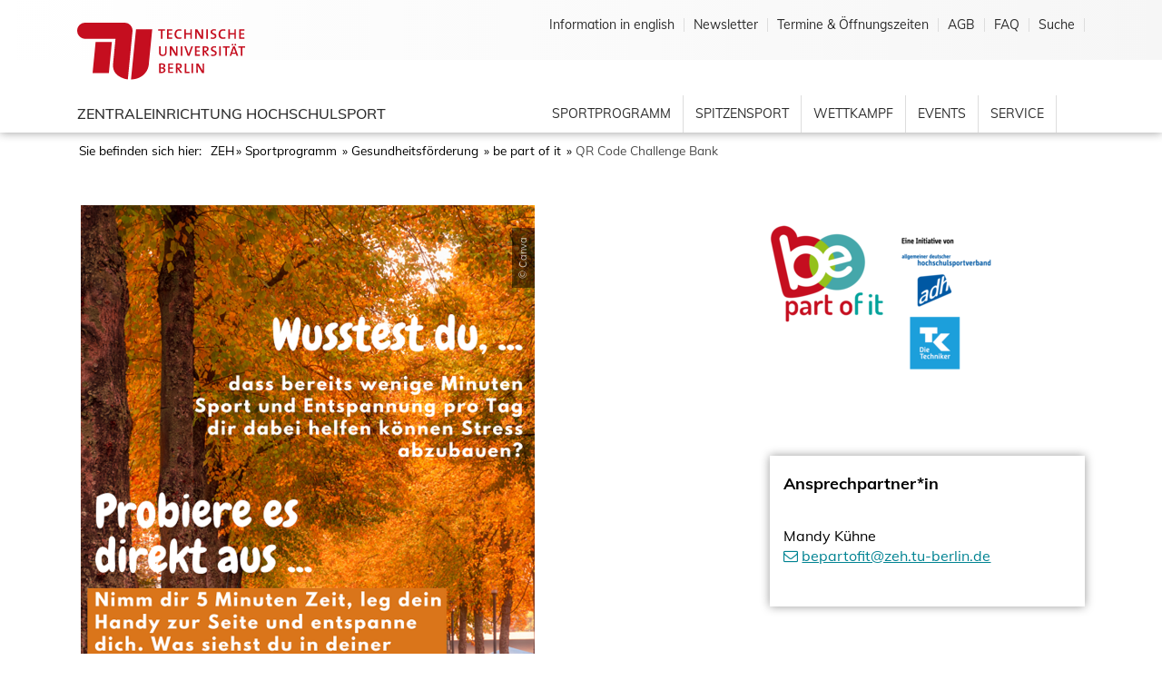

--- FILE ---
content_type: text/html; charset=utf-8
request_url: https://www.tu-sport.de/sportprogramm/gesundheitsfoerderung/be-part-of-it/qr-code-challange-1-1/
body_size: 11438
content:
<!DOCTYPE html>
<html lang="de-de">
<head>

<meta charset="utf-8">
<!-- 
	******************************************************
	(c) Zentraleinrichtung Hochschulsport TU Berlin
	******************************************************
	
	This page was created by:
	
	e-pixler NEW MEDIA GmbH
	Design | Entwicklung | Hosting
	
	Edisonstraße 63
	Leuchtenfabrik | Aufgang E
	12459 Berlin
	
	+49 30 2205630 0
	info(at)e-pixler.com
	www.e-pixler.com
	
	******************************************************

	This website is powered by TYPO3 - inspiring people to share!
	TYPO3 is a free open source Content Management Framework initially created by Kasper Skaarhoj and licensed under GNU/GPL.
	TYPO3 is copyright 1998-2026 of Kasper Skaarhoj. Extensions are copyright of their respective owners.
	Information and contribution at https://typo3.org/
-->


<link rel="icon" href="/typo3conf/ext/epx_hochschulsport/Resources/Public/Icons/favicon.ico" type="image/vnd.microsoft.icon">

<meta http-equiv="x-ua-compatible" content="IE=edge" />
<meta name="generator" content="TYPO3 CMS" />
<meta name="viewport" content="width=device-width, initial-scale=1.0, shrink-to-fit=no" />
<meta name="twitter:card" content="summary" />


<link rel="stylesheet" href="/typo3temp/assets/compressed/merged-83ee8b2a80e0de2ad01a731741f48979-85c5b0d019431c6ce5dcceeb23d06976.css?1761131607" media="screen">
<link rel="stylesheet" href="/typo3temp/assets/compressed/merged-47f36c83e5a64c2ce7a87082b4313e72-8e723efcb132c59a824e1129f66ddf4c.css?1746437503" media="print">






<title> QR Code Challenge Bank </title><link rel="apple-touch-icon" sizes="57x57" href="/typo3conf/ext/epx_hochschulsport/Resources/Public/Icons/apple-icon-57x57.png">
<link rel="apple-touch-icon" sizes="60x60" href="/typo3conf/ext/epx_hochschulsport/Resources/Public/Icons/apple-icon-60x60.png">
<link rel="apple-touch-icon" sizes="72x72" href="/typo3conf/ext/epx_hochschulsport/Resources/Public/Icons/apple-icon-72x72.png">
<link rel="apple-touch-icon" sizes="76x76" href="/typo3conf/ext/epx_hochschulsport/Resources/Public/Icons/apple-icon-76x76.png">
<link rel="apple-touch-icon" sizes="114x114" href="/typo3conf/ext/epx_hochschulsport/Resources/Public/Icons/apple-icon-114x114.png">
<link rel="apple-touch-icon" sizes="120x120" href="/typo3conf/ext/epx_hochschulsport/Resources/Public/Icons/apple-icon-120x120.png">
<link rel="apple-touch-icon" sizes="144x144" href="/typo3conf/ext/epx_hochschulsport/Resources/Public/Icons/apple-icon-144x144.png">
<link rel="apple-touch-icon" sizes="152x152" href="/typo3conf/ext/epx_hochschulsport/Resources/Public/Icons/apple-icon-152x152.png">
<link rel="apple-touch-icon" sizes="180x180" href="/typo3conf/ext/epx_hochschulsport/Resources/Public/Icons/apple-icon-180x180.png">
<link rel="icon" type="image/png" sizes="192x192" href="/typo3conf/ext/epx_hochschulsport/Resources/Public/Icons/android-icon-192x192.png">
<link rel="icon" type="image/png" sizes="32x32" href="/typo3conf/ext/epx_hochschulsport/Resources/Public/Icons/favicon-32x32.png">
<link rel="icon" type="image/png" sizes="96x96" href="/typo3conf/ext/epx_hochschulsport/Resources/Public/Icons/favicon-96x96.png">
<link rel="icon" type="image/png" sizes="16x16" href="/typo3conf/ext/epx_hochschulsport/Resources/Public/Icons/favicon-16x16.png">
<link rel="manifest" href="/typo3conf/ext/epx_hochschulsport/Resources/Public/Icons/manifest.json">
<link rel="canonical" href="https://www.tu-sport.de/sportprogramm/gesundheitsfoerderung/be-part-of-it/qr-code-challange-1-1/"/>
</head>
<body id="page-282" class="level-4 layout-2">
<header class="pageheader fixed-top"><div class="container"><div class="row"><div class="col-8 col-sm-8 col-lg-4"><div class="logoarea"><div class="logoarea_logo"><a href="https://www.tu.berlin" target="_blank" title="Zur TU-Berlin Hauptseite" aria-hidden="true" tabindex="-1"><img src="/typo3conf/ext/epx_hochschulsport/Resources/Public/Icons/tu-berlin-logo.svg" width="185px"/></a></div><div class="logoarea_claim"><a href="/"  title="Zentraleinrichtung Hochschulsport Startseite" >
                            Zentraleinrichtung Hochschulsport
                        </a></div></div></div><div  class="col-4 col-sm-4 col-lg-8 flexright"><div class="naviarea"><div class="topnavi d-lg-flex"><ul class="navlist"><li class="nav-item "><a class="nav-link"
                                   href="/information-in-english/"
                                   target=""
                                   title="Information in english"
                                >
                                    Information in english
                                </a></li><li class="nav-item "><a class="nav-link"
                                   href="/mailinglisten/"
                                   target=""
                                   title="Newsletter"
                                >
                                    Newsletter
                                </a></li><li class="nav-item "><a class="nav-link"
                                   href="/termine/"
                                   target=""
                                   title="Termine &amp; Öffnungszeiten"
                                >
                                    Termine &amp; Öffnungszeiten
                                </a></li><li class="nav-item "><a class="nav-link"
                                   href="/agb-1/"
                                   target=""
                                   title="AGB"
                                >
                                    AGB
                                </a></li><li class="nav-item "><a class="nav-link"
                                   href="/kontakt/"
                                   target=""
                                   title="FAQ"
                                >
                                    FAQ
                                </a></li><li class="nav-item "><a class="nav-link"
                                   href="/suche/"
                                   target=""
                                   title="Suche"
                                >
                                    Suche
                                </a></li></ul></div><div class="mainnavi d-lg-block"><ul id="nav-main" class="navlist"><li class="nav-item active hassub "><a class="nav-link"
                                       href="/sportprogramm/"
                                       target=""
                                       title="Sportprogramm"
                                    >
                                        Sportprogramm
                                    </a><ul class="lvl2 navlist"><li class="nav-item "><a class="nav-link"
                   href="/sportprogramm/a-z/"
                   target=""
                   title="A-Z"
                >
                    A-Z
                </a></li><li class="nav-item "><a class="nav-link"
                   href="/sportprogramm/nach-bereichen/"
                   target=""
                   title="Nach Bereichen"
                >
                    Nach Bereichen
                </a></li><li class="nav-item "><a class="nav-link"
                   href="/sportprogramm/nach-sportstaetten/"
                   target=""
                   title="Nach Sportstätten"
                >
                    Nach Sportstätten
                </a></li><li class="nav-item "><a class="nav-link"
                   href="/sportprogramm/bootshaus/"
                   target=""
                   title="Bootshaus"
                >
                    Bootshaus
                </a><ul class="lvl2 navlist"><li class="nav-item "><a class="nav-link"
                   href="/sportprogramm/bootshaus/rundgang-bootshaus/"
                   target=""
                   title="Rundgang Bootshaus"
                >
                    Rundgang Bootshaus
                </a></li><li class="nav-item "><a class="nav-link"
                   href="/sportprogramm/bootshaus/sportbootfuehrerschein-binnen-ausbildung/"
                   target=""
                   title="Alle Segelangebote"
                >
                    Alle Segelangebote
                </a><ul class="lvl2 navlist"><li class="nav-item "><a class="nav-link"
                   href="/sportprogramm/bootshaus/sportbootfuehrerschein-binnen-ausbildung/fragen-und-antworten-zur-segelpruefung/"
                   target=""
                   title="Fragen und Antworten zur Segelprüfung"
                >
                    Fragen und Antworten zur Segelprüfung
                </a></li><li class="nav-item "><a class="nav-link"
                   href="/sportprogramm/bootshaus/regelungen-zum-ausleihbetrieb-am-tu-bootshaus/"
                   target=""
                   title="Fragen und Antworten zum Ausleihbetrieb"
                >
                    Fragen und Antworten zum Ausleihbetrieb
                </a><ul class="lvl2 navlist"><li class="nav-item "><a class="nav-link"
                   href="/sportprogramm/bootshaus/verleihboote/"
                   target=""
                   title="Verleihboote"
                >
                    Verleihboote
                </a></li></ul></li></ul></li><li class="nav-item "><a class="nav-link"
                   href="/sportprogramm/bootshaus/paddeln/"
                   target=""
                   title="Alle Paddelangebote"
                >
                    Alle Paddelangebote
                </a></li><li class="nav-item "><a class="nav-link"
                   href="/sportprogramm/bootshaus/rudern/"
                   target=""
                   title="Alle Ruderangebote"
                >
                    Alle Ruderangebote
                </a></li><li class="nav-item "><a class="nav-link"
                   href="/sportprogramm/bootshaus/wassersportkooperationen/"
                   target=""
                   title="Wassersportkooperationen"
                >
                    Wassersportkooperationen
                </a><ul class="lvl2 navlist"><li class="nav-item "><a class="nav-link"
                   href="/sportprogramm/bootshaus/wassersportkooperationen/wakeboard-und-wasserski/"
                   target=""
                   title="Wakeboard- und Wasserski in Großbeeren"
                >
                    Wakeboard- und Wasserski in Großbeeren
                </a></li><li class="nav-item "><a class="nav-link"
                   href="/sportprogramm/bootshaus/wassersportkooperationen/surfen-und-kitesurfen-mit-den-ruegen-piraten/"
                   target=""
                   title="Surfen und Kitesurfen mit den Rügen Piraten"
                >
                    Surfen und Kitesurfen mit den Rügen Piraten
                </a></li></ul></li></ul></li><li class="nav-item "><a class="nav-link"
                   href="/sportprogramm/fitness-studio/"
                   target=""
                   title="Fitness-Studio"
                >
                    Fitness-Studio
                </a></li><li class="nav-item "><a class="nav-link"
                   href="/sportprogramm/online-angebote-1/"
                   target=""
                   title="Online Flatrate"
                >
                    Online Flatrate
                </a></li><li class="nav-item "><a class="nav-link"
                   href="/sportprogramm/outdoor-gym/"
                   target=""
                   title="Outdoor Gym"
                >
                    Outdoor Gym
                </a></li><li class="nav-item "><a class="nav-link"
                   href="/sportprogramm/gruppenangebote/"
                   target=""
                   title="Gruppenangebote"
                >
                    Gruppenangebote
                </a><ul class="lvl2 navlist"><li class="nav-item "><a class="nav-link"
                   href="/sportprogramm/gruppenangebote/eisstockschiessen-tu-sportzentrum-dovestrasse/"
                   target=""
                   title="Eisstockschießen TU-Sportzentrum Dovestraße"
                >
                    Eisstockschießen TU-Sportzentrum Dovestraße
                </a></li></ul></li><li class="nav-item active"><a class="nav-link"
                   href="/sportprogramm/gesundheitsfoerderung/"
                   target=""
                   title="Gesundheitsförderung"
                >
                    Gesundheitsförderung
                </a><ul class="lvl2 navlist"><li class="nav-item "><a class="nav-link"
                   href="/sportprogramm/gesundheitsfoerderung/yogastile-guide/"
                   target=""
                   title="Yogastile - Guide"
                >
                    Yogastile - Guide
                </a></li><li class="nav-item "><a class="nav-link"
                   href="/sportprogramm/gesundheitsfoerderung/gesundheitsangebote-fuer-beschaeftigte/"
                   target=""
                   title="Gesundheitsangebote für Beschäftigte"
                >
                    Gesundheitsangebote für Beschäftigte
                </a></li><li class="nav-item active"><a class="nav-link"
                   href="/sportprogramm/gesundheitsfoerderung/be-part-of-it/"
                   target=""
                   title="be part of it"
                >
                    be part of it
                </a><ul class="lvl2 navlist"><li class="nav-item "><a class="nav-link"
                   href="/sportprogramm/gesundheitsfoerderung/be-part-of-it/challenge-monate/"
                   target=""
                   title="Challenge Monate"
                >
                    Challenge Monate
                </a></li><li class="nav-item "><a class="nav-link"
                   href="/sportprogramm/gesundheitsfoerderung/be-part-of-it/fahrradtouren/"
                   target=""
                   title="Fahrradtouren"
                >
                    Fahrradtouren
                </a></li><li class="nav-item "><a class="nav-link"
                   href="/sportprogramm/gesundheitsfoerderung/be-part-of-it/qr-code-challange-2-1-2-1/"
                   target=""
                   title="Free Yoga Class"
                >
                    Free Yoga Class
                </a></li><li class="nav-item "><a class="nav-link"
                   href="/sportprogramm/gesundheitsfoerderung/be-part-of-it/qr-code-challange-2-1-1-1-2/"
                   target=""
                   title="Fahrradtour SoSe23"
                >
                    Fahrradtour SoSe23
                </a></li><li class="nav-item "><a class="nav-link"
                   href="/sportprogramm/gesundheitsfoerderung/be-part-of-it/qr-code-challange-2-1-2/"
                   target=""
                   title="Challenge Monat 23 Info"
                >
                    Challenge Monat 23 Info
                </a></li><li class="nav-item "><a class="nav-link"
                   href="/sportprogramm/gesundheitsfoerderung/be-part-of-it/qr-code-challange-bib/"
                   target=""
                   title="QR Code Challenge Bib"
                >
                    QR Code Challenge Bib
                </a></li><li class="nav-item "><a class="nav-link"
                   href="/sportprogramm/gesundheitsfoerderung/be-part-of-it/study-together/"
                   target=""
                   title="Study Together"
                >
                    Study Together
                </a></li><li class="nav-item "><a class="nav-link"
                   href="/sportprogramm/gesundheitsfoerderung/be-part-of-it/qr-code-challange-2-1-1-1-1-1-1/"
                   target=""
                   title="Magic"
                >
                    Magic
                </a></li><li class="nav-item "><a class="nav-link"
                   href="/sportprogramm/gesundheitsfoerderung/be-part-of-it/qr-code-challange-2-1-1-1-1/"
                   target=""
                   title="Wednesday Wisdom - Novembertipps Info"
                >
                    Wednesday Wisdom - Novembertipps Info
                </a></li><li class="nav-item "><a class="nav-link"
                   href="/sportprogramm/gesundheitsfoerderung/be-part-of-it/qr-code-challange-2-1-1-1/"
                   target=""
                   title="Fahrradtour WiSe 22/23 Info"
                >
                    Fahrradtour WiSe 22/23 Info
                </a></li><li class="nav-item "><a class="nav-link"
                   href="/sportprogramm/gesundheitsfoerderung/be-part-of-it/qr-code-challange-2-1-1/"
                   target=""
                   title="Fahrradtour SoSe22 Info"
                >
                    Fahrradtour SoSe22 Info
                </a></li><li class="nav-item "><a class="nav-link"
                   href="/sportprogramm/gesundheitsfoerderung/be-part-of-it/qr-code-challange-2-1/"
                   target=""
                   title="Challenge Monat 22 Info"
                >
                    Challenge Monat 22 Info
                </a></li><li class="nav-item "><a class="nav-link"
                   href="/sportprogramm/gesundheitsfoerderung/be-part-of-it/qr-code-challange-2/"
                   target=""
                   title="QR Code Challenge Info"
                >
                    QR Code Challenge Info
                </a></li><li class="nav-item "><a class="nav-link"
                   href="/sportprogramm/gesundheitsfoerderung/be-part-of-it/qr-code-challange/"
                   target=""
                   title="QR Code Challenge BB"
                >
                    QR Code Challenge BB
                </a></li><li class="nav-item "><a class="nav-link"
                   href="/sportprogramm/gesundheitsfoerderung/be-part-of-it/qr-code-challange-1/"
                   target=""
                   title="QR Code Challenge TT"
                >
                    QR Code Challenge TT
                </a></li><li class="nav-item active"><a class="nav-link"
                   href="/sportprogramm/gesundheitsfoerderung/be-part-of-it/qr-code-challange-1-1/"
                   target=""
                   title="QR Code Challenge Bank"
                >
                    QR Code Challenge Bank
                </a></li><li class="nav-item "><a class="nav-link"
                   href="/sportprogramm/gesundheitsfoerderung/be-part-of-it/qr-code-challange-1-1-1/"
                   target=""
                   title="QR Code Challenge SRH"
                >
                    QR Code Challenge SRH
                </a></li><li class="nav-item "><a class="nav-link"
                   href="/sportprogramm/gesundheitsfoerderung/be-part-of-it/qr-code-challange-1-1-1-1/"
                   target=""
                   title="QR Code Challenge EH"
                >
                    QR Code Challenge EH
                </a></li><li class="nav-item "><a class="nav-link"
                   href="/sportprogramm/gesundheitsfoerderung/be-part-of-it/qr-code-challange-1-1-1-1-1/"
                   target=""
                   title="QR Code Challenge VP"
                >
                    QR Code Challenge VP
                </a></li><li class="nav-item "><a class="nav-link"
                   href="/sportprogramm/gesundheitsfoerderung/be-part-of-it/qr-code-challenge-rad/"
                   target=""
                   title="QR Code Challenge Rad"
                >
                    QR Code Challenge Rad
                </a></li><li class="nav-item "><a class="nav-link"
                   href="/sportprogramm/gesundheitsfoerderung/be-part-of-it/qr-code-challenge-wiwi/"
                   target=""
                   title="QR Code Challenge WiWi"
                >
                    QR Code Challenge WiWi
                </a></li><li class="nav-item "><a class="nav-link"
                   href="/sportprogramm/gesundheitsfoerderung/be-part-of-it/qr-code-challenge-mensa/"
                   target=""
                   title="QR Code Challenge Mensa"
                >
                    QR Code Challenge Mensa
                </a></li></ul></li><li class="nav-item "><a class="nav-link"
                   href="/sportprogramm/gesundheitsfoerderung/plaetze-zum-treffen-und-aktivsein/"
                   target=""
                   title="Plätze zum Treffen und Aktivsein"
                >
                    Plätze zum Treffen und Aktivsein
                </a></li><li class="nav-item "><a class="nav-link"
                   href="/sportprogramm/gesundheitsfoerderung/sportbox/"
                   target=""
                   title="Sportbox"
                >
                    Sportbox
                </a><ul class="lvl2 navlist"><li class="nav-item "><a class="nav-link"
                   href="/sportprogramm/gesundheitsfoerderung/sportbox/infos-zur-sportbox/"
                   target=""
                   title="Infos zur Sportbox"
                >
                    Infos zur Sportbox
                </a></li></ul></li></ul></li></ul></li><li class="nav-item  hassub "><a class="nav-link"
                                       href="/spitzensport/"
                                       target=""
                                       title="Spitzensport"
                                    >
                                        Spitzensport
                                    </a><ul class="lvl2 navlist"><li class="nav-item "><a class="nav-link"
                   href="/publikumspreis/"
                   target=""
                   title="Publikumspreis"
                >
                    Publikumspreis
                </a></li><li class="nav-item "><a class="nav-link"
                   href="/spitzensport/duale-karriere-an-der-tu-berlin/"
                   target=""
                   title="Duale Karriere an der TU Berlin"
                >
                    Duale Karriere an der TU Berlin
                </a></li><li class="nav-item "><a class="nav-link"
                   href="/spitzensport/duale-karriere-an-der-tu-berlin-1/"
                   target=""
                   title="Paris 2024"
                >
                    Paris 2024
                </a></li><li class="nav-item "><a class="nav-link"
                   href="/spitzensport/spitzensportticker/"
                   target=""
                   title="Nachrichten"
                >
                    Nachrichten
                </a></li><li class="nav-item "><a class="nav-link"
                   href="/spitzensport/kooperationsvereinbarung/"
                   target=""
                   title="Kooperationsvereinbarung"
                >
                    Kooperationsvereinbarung
                </a></li><li class="nav-item "><a class="nav-link"
                   href="/erfolge-der-spitzensportlerinnen/"
                   target=""
                   title="Sportliche Erfolge"
                >
                    Sportliche Erfolge
                </a></li><li class="nav-item "><a class="nav-link"
                   href="/spitzensport/world-university-games/"
                   target=""
                   title="FISU World University Games"
                >
                    FISU World University Games
                </a></li><li class="nav-item "><a class="nav-link"
                   href="/spitzensport/portraets-der-spitzensportlerinnen/"
                   target=""
                   title="Porträts der Spitzensportler/innen"
                >
                    Porträts der Spitzensportler/innen
                </a></li><li class="nav-item "><a class="nav-link"
                   href="/spitzensport/archiv/"
                   target=""
                   title="Archiv"
                >
                    Archiv
                </a><ul class="lvl2 navlist"><li class="nav-item "><a class="nav-link"
                   href="/spitzensport/archiv/nachrichten-archiv/"
                   target=""
                   title="Nachrichten-Archiv"
                >
                    Nachrichten-Archiv
                </a><ul class="lvl2 navlist"><li class="nav-item "><a class="nav-link"
                   href="/spitzensport/archiv/nachrichten-archiv/standard-titel/"
                   target=""
                   title="Detailseite"
                >
                    Detailseite
                </a></li></ul></li><li class="nav-item "><a class="nav-link"
                   href="/spitzensport/fruehere-wettkampfberichterstattung/"
                   target=""
                   title="Frühere Wettkampfberichterstattung"
                >
                    Frühere Wettkampfberichterstattung
                </a><ul class="lvl2 navlist"><li class="nav-item "><a class="nav-link"
                   href="/spitzensport/fruehere-wettkampfberichterstattung/rio-2016/"
                   target=""
                   title="Rio 2016"
                >
                    Rio 2016
                </a></li><li class="nav-item "><a class="nav-link"
                   href="/spitzensport/fruehere-wettkampfberichterstattung/universiade-taipeh-2017/"
                   target=""
                   title="Universiade Taipeh 2017"
                >
                    Universiade Taipeh 2017
                </a></li><li class="nav-item "><a class="nav-link"
                   href="/spitzensport/fruehere-wettkampfberichterstattung/leichtathletik-em-berlin-2018/"
                   target=""
                   title="Leichtathletik EM Berlin 2018"
                >
                    Leichtathletik EM Berlin 2018
                </a><ul class="lvl2 navlist"><li class="nav-item "><a class="nav-link"
                   href="/spitzensport/fruehere-wettkampfberichterstattung/leichtathletik-em-berlin-2018/interviewreihe-folge-1-sebastian-schenk-laeufer/"
                   target=""
                   title="Interviewreihe - Folge 1: Sebastian Schenk, Läufer"
                >
                    Interviewreihe - Folge 1: Sebastian Schenk, Läufer
                </a></li><li class="nav-item "><a class="nav-link"
                   href="/spitzensport/fruehere-wettkampfberichterstattung/leichtathletik-em-berlin-2018/interviewreihe-folge-2-timo-benitz-mittelstreckenlaeufer/"
                   target=""
                   title="Interviewreihe - Folge 2: Timo Benitz, Mittelstreckenläufer"
                >
                    Interviewreihe - Folge 2: Timo Benitz, Mittelstreckenläufer
                </a></li><li class="nav-item "><a class="nav-link"
                   href="/spitzensport/fruehere-wettkampfberichterstattung/leichtathletik-em-berlin-2018/interviewreihe-folge-3-thurid-gers-hindernislaeuferin/"
                   target=""
                   title="Interviewreihe - Folge 3: Thurid Gers, Hindernisläuferin"
                >
                    Interviewreihe - Folge 3: Thurid Gers, Hindernisläuferin
                </a></li><li class="nav-item "><a class="nav-link"
                   href="/spitzensport/fruehere-wettkampfberichterstattung/leichtathletik-em-berlin-2018/dokumentation-des-kontroversen-ard-interviews-mit-timo-benitz/"
                   target=""
                   title="Dokumentation des kontroversen ARD-Interviews mit Timo Benitz"
                >
                    Dokumentation des kontroversen ARD-Interviews mit Timo Benitz
                </a></li></ul></li></ul></li><li class="nav-item "><a class="nav-link"
                   href="/spitzensport/chronik-der-spitzensportfoerderung/"
                   target=""
                   title="Chronik der Spitzensportförderung"
                >
                    Chronik der Spitzensportförderung
                </a></li></ul></li></ul></li><li class="nav-item  hassub "><a class="nav-link"
                                       href="/wettkampf-events/"
                                       target=""
                                       title="Wettkampf"
                                    >
                                        Wettkampf
                                    </a><ul class="lvl2 navlist"><li class="nav-item "><a class="nav-link"
                   href="/wettkampf-events/hochschulmeisterschaften/"
                   target=""
                   title="Hochschulmeisterschaften - DHM"
                >
                    Hochschulmeisterschaften - DHM
                </a></li><li class="nav-item "><a class="nav-link"
                   href="/wettkampf-events/turniere/"
                   target=""
                   title="BHM &amp; Turniere"
                >
                    BHM &amp; Turniere
                </a></li><li class="nav-item "><a class="nav-link"
                   href="/wettkampf-events/uni-ligen/"
                   target=""
                   title="Uni-Ligen"
                >
                    Uni-Ligen
                </a><ul class="lvl2 navlist"><li class="nav-item "><a class="nav-link"
                   href="/sportprogramm/ligen-und-spielgruppen/volleyballliga/"
                   target=""
                   title="Volleyballliga"
                >
                    Volleyballliga
                </a><ul class="lvl2 navlist"><li class="nav-item "><a class="nav-link"
                   href="/sportprogramm/ligen-und-spielgruppen/volleyballliga/anmeldung/"
                   target=""
                   title="Anmeldung"
                >
                    Anmeldung
                </a></li></ul></li><li class="nav-item "><a class="nav-link"
                   href="/sportprogramm/ligen-und-spielgruppen/fussballiga/"
                   target=""
                   title="Fussballiga"
                >
                    Fussballiga
                </a><ul class="lvl2 navlist"><li class="nav-item "><a class="nav-link"
                   href="/sportprogramm/ligen-und-spielgruppen/fussballiga/sportplaetze/"
                   target=""
                   title="Sportplätze"
                >
                    Sportplätze
                </a></li><li class="nav-item "><a class="nav-link"
                   href="/sportprogramm/ligen-und-spielgruppen/fussballiga/regeln/"
                   target=""
                   title="Regeln"
                >
                    Regeln
                </a></li><li class="nav-item "><a class="nav-link"
                   href="/sportprogramm/ligen-und-spielgruppen/fussballiga/versicherung/"
                   target=""
                   title="Versicherung"
                >
                    Versicherung
                </a></li><li class="nav-item "><a class="nav-link"
                   href="/sportprogramm/ligen-und-spielgruppen/fussballiga/anmeldung/"
                   target=""
                   title="Anmeldung"
                >
                    Anmeldung
                </a></li><li class="nav-item "><a class="nav-link"
                   href="/sportprogramm/ligen-und-spielgruppen/fussballiga/anmeldung-1/"
                   target=""
                   title="Spielplan"
                >
                    Spielplan
                </a></li><li class="nav-item "><a class="nav-link"
                   href="/sportprogramm/ligen-und-spielgruppen/fussballiga/ergebinsse-melden/"
                   target=""
                   title="Ergebnisse melden"
                >
                    Ergebnisse melden
                </a></li><li class="nav-item "><a class="nav-link"
                   href="/sportprogramm/ligen-und-spielgruppen/fussballiga/tabelle/saison-2023/2024-1-1/"
                   target=""
                   title="Tabelle"
                >
                    Tabelle
                </a><ul class="lvl2 navlist"><li class="nav-item "><a class="nav-link"
                   href="/sportprogramm/ligen-und-spielgruppen/fussballiga/tabelle/saison-2023/2024-1-1/"
                   target=""
                   title="Saison 2025/2026"
                >
                    Saison 2025/2026
                </a></li><li class="nav-item "><a class="nav-link"
                   href="/sportprogramm/ligen-und-spielgruppen/fussballiga/tabelle/saison-2023/2024-1/"
                   target=""
                   title="Saison 2024/2025"
                >
                    Saison 2024/2025
                </a></li><li class="nav-item "><a class="nav-link"
                   href="/sportprogramm/ligen-und-spielgruppen/fussballiga/tabelle/saison-2023/2024/"
                   target=""
                   title="Saison 2023/2024"
                >
                    Saison 2023/2024
                </a></li><li class="nav-item "><a class="nav-link"
                   href="/sportprogramm/ligen-und-spielgruppen/fussballiga/tabelle/saison-2019/2020-1-1/"
                   target=""
                   title="Saison 2022/2023"
                >
                    Saison 2022/2023
                </a></li><li class="nav-item "><a class="nav-link"
                   href="/sportprogramm/ligen-und-spielgruppen/fussballiga/tabelle/saison-2019/2020-1/"
                   target=""
                   title="Saison 2021/2022"
                >
                    Saison 2021/2022
                </a></li><li class="nav-item "><a class="nav-link"
                   href="/sportprogramm/ligen-und-spielgruppen/fussballiga/tabelle/saison-2019/2020/"
                   target=""
                   title="Saison 2019/2020"
                >
                    Saison 2019/2020
                </a></li><li class="nav-item "><a class="nav-link"
                   href="/sportprogramm/ligen-und-spielgruppen/fussballiga/tabelle/saison-2018/2019/"
                   target=""
                   title="Saison 2018/2019"
                >
                    Saison 2018/2019
                </a></li><li class="nav-item "><a class="nav-link"
                   href="/sportprogramm/ligen-und-spielgruppen/fussballiga/tabelle/saison-2016/2017/"
                   target=""
                   title="Saison 2016/2017"
                >
                    Saison 2016/2017
                </a></li><li class="nav-item "><a class="nav-link"
                   href="/sportprogramm/ligen-und-spielgruppen/fussballiga/tabelle/saison-2015/2016/"
                   target=""
                   title="Saison 2015/2016"
                >
                    Saison 2015/2016
                </a></li></ul></li></ul></li></ul></li><li class="nav-item "><a class="nav-link"
                   href="/wettkampf-events/wettkampf-eventkalender/"
                   target=""
                   title="Wettkampf &amp; Eventkalender"
                >
                    Wettkampf &amp; Eventkalender
                </a></li></ul></li><li class="nav-item  hassub "><a class="nav-link"
                                       href="/events-1/"
                                       target=""
                                       title="Events"
                                    >
                                        Events
                                    </a><ul class="lvl2 navlist"><li class="nav-item "><a class="nav-link"
                   href="/wettkampf-events/events/"
                   target=""
                   title="Jahresübersicht"
                >
                    Jahresübersicht
                </a></li><li class="nav-item "><a class="nav-link"
                   href="/wettkampf-events/after-work-cup/"
                   target=""
                   title="After-Work Cup"
                >
                    After-Work Cup
                </a></li><li class="nav-item "><a class="nav-link"
                   href="/wettkampf-events/firmenlauf/"
                   target=""
                   title="Firmenlauf"
                >
                    Firmenlauf
                </a></li><li class="nav-item "><a class="nav-link"
                   href="/events-1/international-day/"
                   target=""
                   title="International Day"
                >
                    International Day
                </a></li><li class="nav-item "><a class="nav-link"
                   href="/events-1/sport-und-nachhaltigkeitstag-am-bootshaus-der-tu-berlin/"
                   target=""
                   title="Nachhaltigkeitstag"
                >
                    Nachhaltigkeitstag
                </a></li><li class="nav-item "><a class="nav-link"
                   href="/tu-sport-on-stage/"
                   target=""
                   title="TU-Sport on Stage"
                >
                    TU-Sport on Stage
                </a></li><li class="nav-item "><a class="nav-link"
                   href="/events-1/zumba-party/"
                   target=""
                   title="Zumba Party"
                >
                    Zumba Party
                </a></li></ul></li><li class="nav-item  hassub "><a class="nav-link"
                                       href="/service/"
                                       target=""
                                       title="Service"
                                    >
                                        Service
                                    </a><ul class="lvl2 navlist"><li class="nav-item "><a class="nav-link"
                   href="/service/how-tu-buchung/"
                   target=""
                   title="How TU Buchung"
                >
                    How TU Buchung
                </a><ul class="lvl2 navlist"><li class="nav-item "><a class="nav-link"
                   href="/service/how-tu-buchung/einzelterminbuchungen/"
                   target=""
                   title="Einzelterminbuchungen"
                >
                    Einzelterminbuchungen
                </a></li><li class="nav-item "><a class="nav-link"
                   href="/service/how-tu-buchung/orte/"
                   target=""
                   title="Orte"
                >
                    Orte
                </a></li><li class="nav-item "><a class="nav-link"
                   href="/service/how-tu-buchung/zahlung/"
                   target=""
                   title="Zahlung"
                >
                    Zahlung
                </a></li><li class="nav-item "><a class="nav-link"
                   href="/service/how-tu-buchung/ausbuchung/"
                   target=""
                   title="Ausbuchung"
                >
                    Ausbuchung
                </a></li><li class="nav-item "><a class="nav-link"
                   href="/service/how-tu-buchung/entgelte/"
                   target=""
                   title="Entgelte"
                >
                    Entgelte
                </a></li><li class="nav-item "><a class="nav-link"
                   href="/service/how-tu-buchung/zeitraeume/"
                   target=""
                   title="Zeiträume"
                >
                    Zeiträume
                </a></li></ul></li><li class="nav-item "><a class="nav-link"
                   href="/kontakt/"
                   target=""
                   title="FAQ | Kontakt"
                >
                    FAQ | Kontakt
                </a></li><li class="nav-item "><a class="nav-link"
                   href="/service/faq-kontakt-english/"
                   target=""
                   title="FAQ | Kontakt English"
                >
                    FAQ | Kontakt English
                </a></li><li class="nav-item "><a class="nav-link"
                   href="/service/team/"
                   target=""
                   title="Das sind wir"
                >
                    Das sind wir
                </a></li><li class="nav-item "><a class="nav-link"
                   href="/service/fortbildungen/"
                   target=""
                   title="Fortbildungen"
                >
                    Fortbildungen
                </a><ul class="lvl2 navlist"><li class="nav-item "><a class="nav-link"
                   href="/service/fortbildungen/awareness-schulung/"
                   target=""
                   title="Awareness Schulung"
                >
                    Awareness Schulung
                </a></li><li class="nav-item "><a class="nav-link"
                   href="/service/fortbildungen/sicherheitsunterweisung/"
                   target=""
                   title="Sicherheitsunterweisung"
                >
                    Sicherheitsunterweisung
                </a></li></ul></li><li class="nav-item "><a class="nav-link"
                   href="/service/jobs/"
                   target=""
                   title="Jobs"
                >
                    Jobs
                </a></li><li class="nav-item "><a class="nav-link"
                   href="/service/downloads/"
                   target=""
                   title="Downloads"
                >
                    Downloads
                </a></li><li class="nav-item "><a class="nav-link"
                   href="/service/vermietungen/"
                   target=""
                   title="Vermietungen"
                >
                    Vermietungen
                </a><ul class="lvl2 navlist"><li class="nav-item "><a class="nav-link"
                   href="/service/vermietungen/vermietungstext-bootshaus/"
                   target=""
                   title="Vermietungstext Bootshaus"
                >
                    Vermietungstext Bootshaus
                </a></li><li class="nav-item "><a class="nav-link"
                   href="/service/vermietungen/vermietung-sport-und-seminarraeume/"
                   target=""
                   title="Vermietung Sport- und Seminarräume"
                >
                    Vermietung Sport- und Seminarräume
                </a></li><li class="nav-item "><a class="nav-link"
                   href="/service/vermietungen/buchungsbedingungen-und-nutzungsvertrag/"
                   target=""
                   title="Buchungsbedingungen und Nutzungsvertrag"
                >
                    Buchungsbedingungen und Nutzungsvertrag
                </a></li></ul></li><li class="nav-item "><a class="nav-link"
                   href="/rat-der-zeh/"
                   target=""
                   title="Rat der ZEH"
                >
                    Rat der ZEH
                </a></li><li class="nav-item "><a class="nav-link"
                   href="/service/frauenbeauftragte/"
                   target=""
                   title="Gleichstellung"
                >
                    Gleichstellung
                </a></li><li class="nav-item "><a class="nav-link"
                   href="/service/sportspartners/"
                   target=""
                   title="Sportpartner*innenbörse"
                >
                    Sportpartner*innenbörse
                </a><ul class="lvl2 navlist"><li class="nav-item "><a class="nav-link"
                   href="/sportspartnerlink-1/"
                   target=""
                   title="Sportspartnerlink"
                >
                    Sportspartnerlink
                </a></li></ul></li></ul></li></ul></div></div></div></div></div></header><div class="container"><div class="row"><div class="col-12"><ul id="breadcrumb" class="nav" itemscope itemtype="http://schema.org/BreadcrumbList" ><li>
                        Sie befinden sich hier:
                    </li><li><a href="/" title="Zentraleinrichtung Hochschulsport">ZEH</a></li><li class="active" itemprop="itemListElement" itemscope itemtype="http://schema.org/ListItem"><a
                                            itemprop="item"
                                            href="/sportprogramm/"
                                            target=""
                                            title="Sportprogramm"
                                    ><span itemprop="name">
                                            Sportprogramm
                                        </span><meta itemprop="position" content="1"></a></li><li class="active" itemprop="itemListElement" itemscope itemtype="http://schema.org/ListItem"><a
                                            itemprop="item"
                                            href="/sportprogramm/gesundheitsfoerderung/"
                                            target=""
                                            title="Gesundheitsförderung"
                                    ><span itemprop="name">
                                            Gesundheitsförderung
                                        </span><meta itemprop="position" content="2"></a></li><li class="active" itemprop="itemListElement" itemscope itemtype="http://schema.org/ListItem"><a
                                            itemprop="item"
                                            href="/sportprogramm/gesundheitsfoerderung/be-part-of-it/"
                                            target=""
                                            title="be part of it"
                                    ><span itemprop="name">
                                            be part of it
                                        </span><meta itemprop="position" content="3"></a></li><li class="active" itemprop="itemListElement" itemscope itemtype="http://schema.org/ListItem"><span itemprop="item" title="QR Code Challenge Bank" ><span itemprop="name">
                                            QR Code Challenge Bank
                                        </span><meta itemprop="position" content="4"></span></li></ul></div></div></div><div class="container headerrow"><div class="row"><div class="col-12"></div></div></div><div class="container contentrow"><div class="row"><div id="two-col-left" class="col-12 col-sm-12 col-md-12 col-lg-8 col-xl-8 col-xxl-9" role="main"><div id="c1164" class="frame frame-default frame-type-textmedia frame-layout-0"><div class="ce-textpic ce-left ce-intext"><div class="ce-gallery " data-ce-columns="1" data-ce-images="2"><div class="ce-row"><div class="ce-column"><figure class="image"><img aria-label="" loading="lazy" src="/fileadmin/_processed_/a/c/csm_Challenge_Parkbank_b5c709f1db.png" width="500" height="706" alt="" /><span class="copyright">&copy; Canva</span></figure></div></div><div class="ce-row"><div class="ce-column"><figure class="image"><img aria-label="" loading="lazy" src="/fileadmin/_processed_/e/f/csm_Challenge_Parkbank_eng_4384cb8722.png" width="500" height="705" alt="" /><span class="copyright">&copy; Canva</span></figure></div></div></div></div></div><div class="togglecontainer default"><a class="toggleheader collapsed" data-toggle="collapse" href="#collapse-1514" id="c1514"><h2 class="">
				Entdecke den Campus mit der BePartOfIt QR-Code Challenge! 
			</h2></a><div class="collapse togglebody " id="collapse-1514"><div class="togglebody collapse show" id="collapse-1512" style><p>Scanne die QR-Codes auf dem Campus, mach mit bei den Challenges und sichere dir und deinen Freunden Tickets fürs <a href="https://linktr.ee/charliescampusfilmclub" title="Unikino" target="_blank" rel="noreferrer">Campuskino</a>!<br> Wir haben an zehn Orten auf dem Campus QR-Codes versteckt, finde sie und mache pro QR-Code ein Selfie damit und ein Bild von dir, wie du die Challenge ausführst. Nachdem du die Fotos über unseren&nbsp;<a href="https://isis.tu-berlin.de/course/view.php?id=30140" target="_blank" rel="noreferrer">ISIS-Kurs</a> eingereicht hast darfst du dich über freien Eintritt in Vorstellungen des Charlies Campus Filmclub freuen.<br> Für drei gefundene QR-Code-Einreichungen gibt’s ein Campuskinoticket, für zwei weitere dann noch ein Ticket und wenn du neun Challenges meisterst, bekommst du insgesamt drei Karten.</p><div><p>Beachte hierbei, dass keine QR-Codes doppelt eingereicht werden dürfen und dass es kein zeitliches Limit für die Einreichungen gibt. Nimm dir also entspannt Zeit und entdecke sportlich den Campus!</p></div></div></div><a class="toggleheader collapsed" data-toggle="collapse" href="#collapse-1515" id="c1515"><h2 class="">
				Discover the campus with the BePartOfIt QR Code Challenge! 
			</h2></a><div class="collapse togglebody " id="collapse-1515"><p>Scan the QR codes on campus, take part in the challenges and get yourself and your friends tickets to the <a href="https://linktr.ee/charliescampusfilmclub" target="_blank" rel="noreferrer">campus cinema</a>!<br> We've hidden QR codes in ten locations around campus, find them and take a selfie with each QR code and a picture of yourself doing the challenge. After submitting the photos via our <a href="https://isis.tu-berlin.de/course/view.php?id=30140#section-3" target="_blank" rel="noreferrer">ISIS-course</a>, you can enjoy free entry to screenings at Charlie's Campus Film Club.<br> Three QR code submissions will get you a campus cinema ticket, two more will get you another ticket, and if you complete nine challenges, you'll get three tickets in total.</p></div></div></div><div id="two-col-right" class="col-12 col-sm-12 col-md-12 col-lg-4 col-xl-4 col-xxl-3"  role="complementary" ><div id="c1250" class="frame frame-default frame-type-shortcut frame-layout-0"><div id="c1147" class="frame frame-default frame-type-textmedia frame-layout-0"><div class="ce-textpic ce-left ce-above"><div class="ce-gallery " data-ce-columns="2" data-ce-images="2"><div class="ce-row"><div class="ce-column"><figure class="image"><img aria-label="" loading="lazy" src="/fileadmin/_processed_/8/e/csm_Logo_BePartofIt-TU-Berlin-1080x1080_RGB-trans_21329fbeb5.png" width="125" height="125" alt="" /></figure></div><div class="ce-column"><figure class="image"><img aria-label="" alt="Logos des adh und der TK untereinander" loading="lazy" src="/fileadmin/_processed_/0/9/csm_kombilogo_hoch-4c_c59b38585e.png" width="125" height="191" /></figure></div></div></div></div></div></div><div id="c1162" class="frame frame-default frame-type-shortcut frame-layout-0"><div class="bs-teaser layout-0  ce-default"
     id="c1010"><div class="teaser-headline"><h3>Ansprechpartner*in</h3></div><div class="teaser-content"><div class="teaser-text"><p>Mandy Kühne<br><a href="mailto:bepartofit@zeh.tu-berlin.de" class="email-link">bepartofit@zeh.tu-berlin.de</a></p></div></div></div></div><div id="c1161" class="frame frame-default frame-type-shortcut frame-layout-0"><div id="c1074" class="frame frame-default frame-type-textmedia frame-layout-0"><div class="ce-textpic ce-left ce-intext"><div class="ce-gallery " data-ce-columns="1" data-ce-images="1"><div class="ce-row"><div class="ce-column"><figure class="image"><a href="https://www.instagram.com/tuberlinsport/"><img aria-label="" loading="lazy" src="/fileadmin/_processed_/d/1/csm_glyph-logo_May2016_cc7d41ec41.png" width="70" height="70" alt="" /></a></figure></div></div></div><div class="ce-bodytext"><p><strong>Follow<br> us on<br> Instagram!</strong></p></div></div></div></div></div></div></div><div class="footerwrap"><div class="container footerrow"><div class="row"><div class="col-12"  role="region"><div id="c73" class="frame frame-default frame-type-textmedia frame-layout-0"><div class="ce-textpic ce-center ce-above"><div class="ce-gallery " data-ce-columns="4" data-ce-images="4"><div class="ce-outer"><div class="ce-inner"><div class="ce-row"><div class="ce-column"><figure class="image"><a href="https://www.adh.de/" title="Allgemeiner Deutscher Hochschulsportverband" target="_blank" rel="noreferrer"><img aria-label="Allgemeiner Deutscher Hochschulsportverband" title="Allgemeiner Deutscher Hochschulsportverband" alt="Allgemeiner Deutscher Hochschulsportverband" loading="lazy" src="/fileadmin/content/99_footer_Logos/logo-adh.jpg" width="170" height="78" /></a></figure></div><div class="ce-column"><figure class="image"><a href="http://www.adh.de/projekte/partnerhochschule-des-spitzensports/" title="Partnerhochschule des Spitzensports" target="_blank" rel="noreferrer"><img aria-label="Partnerhochschule des Spitzensports" title="Partnerhochschule des Spitzensports" alt="Partnerhochschule des Spitzensports" loading="lazy" src="/fileadmin/content/99_footer_Logos/logo-partnerhochschule-spitzensport.jpg" width="170" height="78" /></a></figure></div><div class="ce-column"><figure class="image"><a href="https://www.enas-sport.net/" title="European network of academic sports services" target="_blank" rel="noreferrer"><img aria-label="European network of academic sports services" title="European network of academic sports services" alt="European network of academic sports services" loading="lazy" src="/fileadmin/content/99_footer_Logos/logo-enas.jpg" width="170" height="78" /></a></figure></div><div class="ce-column"><figure class="image"><a href="https://www.dosb.de/" title="Deutscher Olympischer Sportbund" target="_blank" rel="noreferrer"><img aria-label="Deutscher Olympischer Sportbund" title="Deutscher Olympischer Sportbund" alt="Deutscher Olympischer Sportbund" loading="lazy" src="/fileadmin/content/99_footer_Logos/logo-deutscher-olympischer-sport-bund.jpg" width="170" height="78" /></a></figure></div></div></div></div></div></div></div><div id="c1073" class="frame frame-default frame-type-textmedia frame-layout-0"><div class="ce-textpic ce-center ce-above"><div class="ce-gallery " data-ce-columns="2" data-ce-images="2"><div class="ce-outer"><div class="ce-inner"><div class="ce-row"><div class="ce-column"><figure class="image"><a href="https://www.facebook.com/TUSportBerlin/"><img aria-label="" loading="lazy" src="/fileadmin/_processed_/2/0/csm_f_logo_RGB-Black_100_aef0e9266b.png" width="50" height="50" alt="" /></a></figure></div><div class="ce-column"><figure class="image"><a href="https://www.instagram.com/tuberlinsport/"><img aria-label="" loading="lazy" src="/fileadmin/_processed_/d/1/csm_glyph-logo_May2016_5b53f72f7d.png" width="50" height="50" alt="" /></a></figure></div></div></div></div></div></div></div></div></div></div></div><div class="darkfooterwrap"><footer class="pagefooter"><div class="container"><div class="row"><div class="col-12 col-lg-6 justify-logo"><div class="logoarea_logo"><a href="/" title="Zur Startseite Zentraleinrichtung Hochschulsport"><img src="/typo3conf/ext/epx_hochschulsport/Resources/Public/Images/TU-Sport_rgb_Weiss.png"
                                 title="" alt="" class="mobilelogo"></a></div><div class="logoarea_title"><a href="/" title="Zentraleinrichtung Hochschulsport Startseite">
                            Zentraleinrichtung Hochschulsport
                        </a></div></div><div class="col-12 col-lg-6 justify-metanavi"><div class="metanavi"><div class="metarow"><ul class="nav"><li class="nav-item "><a class="nav-link"
                                               href="/agb/"
                                               target=""
                                               title="AGB"
                                            >
                                                AGB
                                            </a></li><li class="nav-item "><a class="nav-link"
                                               href="/impressum/datenschutz-tu-sport/"
                                               target=""
                                               title="Datenschutz TU-Sport"
                                            >
                                                Datenschutz TU-Sport
                                            </a></li><li class="nav-item "><a class="nav-link"
                                               href="/impressum/"
                                               target=""
                                               title="Impressum"
                                            >
                                                Impressum
                                            </a></li></ul></div></div></div></div></div></footer></div><!--mobile Sidebar--><div class="d-lg-none" id="mobibutton" xmlns:f="http://www.w3.org/1999/html"><div class="control"><a href="#" id="menutrigger" aria-label="Mobilmenu öffnen" class="menutrigger">Open</a></div><div id="sidebarmenuwidget"><div class="headrow"><a href="/" title="Zur Startseite Zentraleinrichtung Hochschulsport"><img src="/typo3conf/ext/epx_hochschulsport/Resources/Public/Images/TU-Sport_rgb_Weiss.png" title=""
                     alt="" class="mobilelogo"></a><a href="#" id="menucloser" aria-label="Mobilmenu schließen" class="">Close</a></div><div class="sidebarnavi"><ul><li class="nav-item active hassub "><a class="nav-link"
                           href="/sportprogramm/"
                           target=""
                           title="Sportprogramm"
                        >
                            Sportprogramm
                        </a><ul class="animatedlayer"><li class="nav-item "><a class="nav-link"
                   href="/sportprogramm/a-z/"
                   target=""
                   title="A-Z"
                >
                    A-Z
                </a></li><li class="nav-item "><a class="nav-link"
                   href="/sportprogramm/nach-bereichen/"
                   target=""
                   title="Nach Bereichen"
                >
                    Nach Bereichen
                </a></li><li class="nav-item "><a class="nav-link"
                   href="/sportprogramm/nach-sportstaetten/"
                   target=""
                   title="Nach Sportstätten"
                >
                    Nach Sportstätten
                </a></li><li class="nav-item "><a class="nav-link"
                   href="/sportprogramm/bootshaus/"
                   target=""
                   title="Bootshaus"
                >
                    Bootshaus
                </a><ul class="animatedlayer"><li class="nav-item "><a class="nav-link"
                   href="/sportprogramm/bootshaus/rundgang-bootshaus/"
                   target=""
                   title="Rundgang Bootshaus"
                >
                    Rundgang Bootshaus
                </a></li><li class="nav-item "><a class="nav-link"
                   href="/sportprogramm/bootshaus/sportbootfuehrerschein-binnen-ausbildung/"
                   target=""
                   title="Alle Segelangebote"
                >
                    Alle Segelangebote
                </a><ul class="animatedlayer"><li class="nav-item "><a class="nav-link"
                   href="/sportprogramm/bootshaus/sportbootfuehrerschein-binnen-ausbildung/fragen-und-antworten-zur-segelpruefung/"
                   target=""
                   title="Fragen und Antworten zur Segelprüfung"
                >
                    Fragen und Antworten zur Segelprüfung
                </a></li><li class="nav-item "><a class="nav-link"
                   href="/sportprogramm/bootshaus/regelungen-zum-ausleihbetrieb-am-tu-bootshaus/"
                   target=""
                   title="Fragen und Antworten zum Ausleihbetrieb"
                >
                    Fragen und Antworten zum Ausleihbetrieb
                </a><ul class="animatedlayer"><li class="nav-item "><a class="nav-link"
                   href="/sportprogramm/bootshaus/verleihboote/"
                   target=""
                   title="Verleihboote"
                >
                    Verleihboote
                </a></li></ul></li></ul></li><li class="nav-item "><a class="nav-link"
                   href="/sportprogramm/bootshaus/paddeln/"
                   target=""
                   title="Alle Paddelangebote"
                >
                    Alle Paddelangebote
                </a></li><li class="nav-item "><a class="nav-link"
                   href="/sportprogramm/bootshaus/rudern/"
                   target=""
                   title="Alle Ruderangebote"
                >
                    Alle Ruderangebote
                </a></li><li class="nav-item "><a class="nav-link"
                   href="/sportprogramm/bootshaus/wassersportkooperationen/"
                   target=""
                   title="Wassersportkooperationen"
                >
                    Wassersportkooperationen
                </a><ul class="animatedlayer"><li class="nav-item "><a class="nav-link"
                   href="/sportprogramm/bootshaus/wassersportkooperationen/wakeboard-und-wasserski/"
                   target=""
                   title="Wakeboard- und Wasserski in Großbeeren"
                >
                    Wakeboard- und Wasserski in Großbeeren
                </a></li><li class="nav-item "><a class="nav-link"
                   href="/sportprogramm/bootshaus/wassersportkooperationen/surfen-und-kitesurfen-mit-den-ruegen-piraten/"
                   target=""
                   title="Surfen und Kitesurfen mit den Rügen Piraten"
                >
                    Surfen und Kitesurfen mit den Rügen Piraten
                </a></li></ul></li></ul></li><li class="nav-item "><a class="nav-link"
                   href="/sportprogramm/fitness-studio/"
                   target=""
                   title="Fitness-Studio"
                >
                    Fitness-Studio
                </a></li><li class="nav-item "><a class="nav-link"
                   href="/sportprogramm/online-angebote-1/"
                   target=""
                   title="Online Flatrate"
                >
                    Online Flatrate
                </a></li><li class="nav-item "><a class="nav-link"
                   href="/sportprogramm/outdoor-gym/"
                   target=""
                   title="Outdoor Gym"
                >
                    Outdoor Gym
                </a></li><li class="nav-item "><a class="nav-link"
                   href="/sportprogramm/gruppenangebote/"
                   target=""
                   title="Gruppenangebote"
                >
                    Gruppenangebote
                </a><ul class="animatedlayer"><li class="nav-item "><a class="nav-link"
                   href="/sportprogramm/gruppenangebote/eisstockschiessen-tu-sportzentrum-dovestrasse/"
                   target=""
                   title="Eisstockschießen TU-Sportzentrum Dovestraße"
                >
                    Eisstockschießen TU-Sportzentrum Dovestraße
                </a></li></ul></li><li class="nav-item active"><a class="nav-link"
                   href="/sportprogramm/gesundheitsfoerderung/"
                   target=""
                   title="Gesundheitsförderung"
                >
                    Gesundheitsförderung
                </a><ul class="animatedlayer"><li class="nav-item "><a class="nav-link"
                   href="/sportprogramm/gesundheitsfoerderung/yogastile-guide/"
                   target=""
                   title="Yogastile - Guide"
                >
                    Yogastile - Guide
                </a></li><li class="nav-item "><a class="nav-link"
                   href="/sportprogramm/gesundheitsfoerderung/gesundheitsangebote-fuer-beschaeftigte/"
                   target=""
                   title="Gesundheitsangebote für Beschäftigte"
                >
                    Gesundheitsangebote für Beschäftigte
                </a></li><li class="nav-item active"><a class="nav-link"
                   href="/sportprogramm/gesundheitsfoerderung/be-part-of-it/"
                   target=""
                   title="be part of it"
                >
                    be part of it
                </a><ul class="animatedlayer"><li class="nav-item "><a class="nav-link"
                   href="/sportprogramm/gesundheitsfoerderung/be-part-of-it/challenge-monate/"
                   target=""
                   title="Challenge Monate"
                >
                    Challenge Monate
                </a></li><li class="nav-item "><a class="nav-link"
                   href="/sportprogramm/gesundheitsfoerderung/be-part-of-it/fahrradtouren/"
                   target=""
                   title="Fahrradtouren"
                >
                    Fahrradtouren
                </a></li><li class="nav-item "><a class="nav-link"
                   href="/sportprogramm/gesundheitsfoerderung/be-part-of-it/qr-code-challange-2-1-2-1/"
                   target=""
                   title="Free Yoga Class"
                >
                    Free Yoga Class
                </a></li><li class="nav-item "><a class="nav-link"
                   href="/sportprogramm/gesundheitsfoerderung/be-part-of-it/qr-code-challange-2-1-1-1-2/"
                   target=""
                   title="Fahrradtour SoSe23"
                >
                    Fahrradtour SoSe23
                </a></li><li class="nav-item "><a class="nav-link"
                   href="/sportprogramm/gesundheitsfoerderung/be-part-of-it/qr-code-challange-2-1-2/"
                   target=""
                   title="Challenge Monat 23 Info"
                >
                    Challenge Monat 23 Info
                </a></li><li class="nav-item "><a class="nav-link"
                   href="/sportprogramm/gesundheitsfoerderung/be-part-of-it/qr-code-challange-bib/"
                   target=""
                   title="QR Code Challenge Bib"
                >
                    QR Code Challenge Bib
                </a></li><li class="nav-item "><a class="nav-link"
                   href="/sportprogramm/gesundheitsfoerderung/be-part-of-it/study-together/"
                   target=""
                   title="Study Together"
                >
                    Study Together
                </a></li><li class="nav-item "><a class="nav-link"
                   href="/sportprogramm/gesundheitsfoerderung/be-part-of-it/qr-code-challange-2-1-1-1-1-1-1/"
                   target=""
                   title="Magic"
                >
                    Magic
                </a></li><li class="nav-item "><a class="nav-link"
                   href="/sportprogramm/gesundheitsfoerderung/be-part-of-it/qr-code-challange-2-1-1-1-1/"
                   target=""
                   title="Wednesday Wisdom - Novembertipps Info"
                >
                    Wednesday Wisdom - Novembertipps Info
                </a></li><li class="nav-item "><a class="nav-link"
                   href="/sportprogramm/gesundheitsfoerderung/be-part-of-it/qr-code-challange-2-1-1-1/"
                   target=""
                   title="Fahrradtour WiSe 22/23 Info"
                >
                    Fahrradtour WiSe 22/23 Info
                </a></li><li class="nav-item "><a class="nav-link"
                   href="/sportprogramm/gesundheitsfoerderung/be-part-of-it/qr-code-challange-2-1-1/"
                   target=""
                   title="Fahrradtour SoSe22 Info"
                >
                    Fahrradtour SoSe22 Info
                </a></li><li class="nav-item "><a class="nav-link"
                   href="/sportprogramm/gesundheitsfoerderung/be-part-of-it/qr-code-challange-2-1/"
                   target=""
                   title="Challenge Monat 22 Info"
                >
                    Challenge Monat 22 Info
                </a></li><li class="nav-item "><a class="nav-link"
                   href="/sportprogramm/gesundheitsfoerderung/be-part-of-it/qr-code-challange-2/"
                   target=""
                   title="QR Code Challenge Info"
                >
                    QR Code Challenge Info
                </a></li><li class="nav-item "><a class="nav-link"
                   href="/sportprogramm/gesundheitsfoerderung/be-part-of-it/qr-code-challange/"
                   target=""
                   title="QR Code Challenge BB"
                >
                    QR Code Challenge BB
                </a></li><li class="nav-item "><a class="nav-link"
                   href="/sportprogramm/gesundheitsfoerderung/be-part-of-it/qr-code-challange-1/"
                   target=""
                   title="QR Code Challenge TT"
                >
                    QR Code Challenge TT
                </a></li><li class="nav-item active"><a class="nav-link"
                   href="/sportprogramm/gesundheitsfoerderung/be-part-of-it/qr-code-challange-1-1/"
                   target=""
                   title="QR Code Challenge Bank"
                >
                    QR Code Challenge Bank
                </a></li><li class="nav-item "><a class="nav-link"
                   href="/sportprogramm/gesundheitsfoerderung/be-part-of-it/qr-code-challange-1-1-1/"
                   target=""
                   title="QR Code Challenge SRH"
                >
                    QR Code Challenge SRH
                </a></li><li class="nav-item "><a class="nav-link"
                   href="/sportprogramm/gesundheitsfoerderung/be-part-of-it/qr-code-challange-1-1-1-1/"
                   target=""
                   title="QR Code Challenge EH"
                >
                    QR Code Challenge EH
                </a></li><li class="nav-item "><a class="nav-link"
                   href="/sportprogramm/gesundheitsfoerderung/be-part-of-it/qr-code-challange-1-1-1-1-1/"
                   target=""
                   title="QR Code Challenge VP"
                >
                    QR Code Challenge VP
                </a></li><li class="nav-item "><a class="nav-link"
                   href="/sportprogramm/gesundheitsfoerderung/be-part-of-it/qr-code-challenge-rad/"
                   target=""
                   title="QR Code Challenge Rad"
                >
                    QR Code Challenge Rad
                </a></li><li class="nav-item "><a class="nav-link"
                   href="/sportprogramm/gesundheitsfoerderung/be-part-of-it/qr-code-challenge-wiwi/"
                   target=""
                   title="QR Code Challenge WiWi"
                >
                    QR Code Challenge WiWi
                </a></li><li class="nav-item "><a class="nav-link"
                   href="/sportprogramm/gesundheitsfoerderung/be-part-of-it/qr-code-challenge-mensa/"
                   target=""
                   title="QR Code Challenge Mensa"
                >
                    QR Code Challenge Mensa
                </a></li></ul></li><li class="nav-item "><a class="nav-link"
                   href="/sportprogramm/gesundheitsfoerderung/plaetze-zum-treffen-und-aktivsein/"
                   target=""
                   title="Plätze zum Treffen und Aktivsein"
                >
                    Plätze zum Treffen und Aktivsein
                </a></li><li class="nav-item "><a class="nav-link"
                   href="/sportprogramm/gesundheitsfoerderung/sportbox/"
                   target=""
                   title="Sportbox"
                >
                    Sportbox
                </a><ul class="animatedlayer"><li class="nav-item "><a class="nav-link"
                   href="/sportprogramm/gesundheitsfoerderung/sportbox/infos-zur-sportbox/"
                   target=""
                   title="Infos zur Sportbox"
                >
                    Infos zur Sportbox
                </a></li></ul></li></ul></li></ul></li><li class="nav-item  hassub "><a class="nav-link"
                           href="/spitzensport/"
                           target=""
                           title="Spitzensport"
                        >
                            Spitzensport
                        </a><ul class="animatedlayer"><li class="nav-item "><a class="nav-link"
                   href="/publikumspreis/"
                   target=""
                   title="Publikumspreis"
                >
                    Publikumspreis
                </a></li><li class="nav-item "><a class="nav-link"
                   href="/spitzensport/duale-karriere-an-der-tu-berlin/"
                   target=""
                   title="Duale Karriere an der TU Berlin"
                >
                    Duale Karriere an der TU Berlin
                </a></li><li class="nav-item "><a class="nav-link"
                   href="/spitzensport/duale-karriere-an-der-tu-berlin-1/"
                   target=""
                   title="Paris 2024"
                >
                    Paris 2024
                </a></li><li class="nav-item "><a class="nav-link"
                   href="/spitzensport/spitzensportticker/"
                   target=""
                   title="Nachrichten"
                >
                    Nachrichten
                </a></li><li class="nav-item "><a class="nav-link"
                   href="/spitzensport/kooperationsvereinbarung/"
                   target=""
                   title="Kooperationsvereinbarung"
                >
                    Kooperationsvereinbarung
                </a></li><li class="nav-item "><a class="nav-link"
                   href="/erfolge-der-spitzensportlerinnen/"
                   target=""
                   title="Sportliche Erfolge"
                >
                    Sportliche Erfolge
                </a></li><li class="nav-item "><a class="nav-link"
                   href="/spitzensport/world-university-games/"
                   target=""
                   title="FISU World University Games"
                >
                    FISU World University Games
                </a></li><li class="nav-item "><a class="nav-link"
                   href="/spitzensport/portraets-der-spitzensportlerinnen/"
                   target=""
                   title="Porträts der Spitzensportler/innen"
                >
                    Porträts der Spitzensportler/innen
                </a></li><li class="nav-item "><a class="nav-link"
                   href="/spitzensport/archiv/"
                   target=""
                   title="Archiv"
                >
                    Archiv
                </a><ul class="animatedlayer"><li class="nav-item "><a class="nav-link"
                   href="/spitzensport/archiv/nachrichten-archiv/"
                   target=""
                   title="Nachrichten-Archiv"
                >
                    Nachrichten-Archiv
                </a><ul class="animatedlayer"><li class="nav-item "><a class="nav-link"
                   href="/spitzensport/archiv/nachrichten-archiv/standard-titel/"
                   target=""
                   title="Detailseite"
                >
                    Detailseite
                </a></li></ul></li><li class="nav-item "><a class="nav-link"
                   href="/spitzensport/fruehere-wettkampfberichterstattung/"
                   target=""
                   title="Frühere Wettkampfberichterstattung"
                >
                    Frühere Wettkampfberichterstattung
                </a><ul class="animatedlayer"><li class="nav-item "><a class="nav-link"
                   href="/spitzensport/fruehere-wettkampfberichterstattung/rio-2016/"
                   target=""
                   title="Rio 2016"
                >
                    Rio 2016
                </a></li><li class="nav-item "><a class="nav-link"
                   href="/spitzensport/fruehere-wettkampfberichterstattung/universiade-taipeh-2017/"
                   target=""
                   title="Universiade Taipeh 2017"
                >
                    Universiade Taipeh 2017
                </a></li><li class="nav-item "><a class="nav-link"
                   href="/spitzensport/fruehere-wettkampfberichterstattung/leichtathletik-em-berlin-2018/"
                   target=""
                   title="Leichtathletik EM Berlin 2018"
                >
                    Leichtathletik EM Berlin 2018
                </a><ul class="animatedlayer"><li class="nav-item "><a class="nav-link"
                   href="/spitzensport/fruehere-wettkampfberichterstattung/leichtathletik-em-berlin-2018/interviewreihe-folge-1-sebastian-schenk-laeufer/"
                   target=""
                   title="Interviewreihe - Folge 1: Sebastian Schenk, Läufer"
                >
                    Interviewreihe - Folge 1: Sebastian Schenk, Läufer
                </a></li><li class="nav-item "><a class="nav-link"
                   href="/spitzensport/fruehere-wettkampfberichterstattung/leichtathletik-em-berlin-2018/interviewreihe-folge-2-timo-benitz-mittelstreckenlaeufer/"
                   target=""
                   title="Interviewreihe - Folge 2: Timo Benitz, Mittelstreckenläufer"
                >
                    Interviewreihe - Folge 2: Timo Benitz, Mittelstreckenläufer
                </a></li><li class="nav-item "><a class="nav-link"
                   href="/spitzensport/fruehere-wettkampfberichterstattung/leichtathletik-em-berlin-2018/interviewreihe-folge-3-thurid-gers-hindernislaeuferin/"
                   target=""
                   title="Interviewreihe - Folge 3: Thurid Gers, Hindernisläuferin"
                >
                    Interviewreihe - Folge 3: Thurid Gers, Hindernisläuferin
                </a></li><li class="nav-item "><a class="nav-link"
                   href="/spitzensport/fruehere-wettkampfberichterstattung/leichtathletik-em-berlin-2018/dokumentation-des-kontroversen-ard-interviews-mit-timo-benitz/"
                   target=""
                   title="Dokumentation des kontroversen ARD-Interviews mit Timo Benitz"
                >
                    Dokumentation des kontroversen ARD-Interviews mit Timo Benitz
                </a></li></ul></li></ul></li><li class="nav-item "><a class="nav-link"
                   href="/spitzensport/chronik-der-spitzensportfoerderung/"
                   target=""
                   title="Chronik der Spitzensportförderung"
                >
                    Chronik der Spitzensportförderung
                </a></li></ul></li></ul></li><li class="nav-item  hassub "><a class="nav-link"
                           href="/wettkampf-events/"
                           target=""
                           title="Wettkampf"
                        >
                            Wettkampf
                        </a><ul class="animatedlayer"><li class="nav-item "><a class="nav-link"
                   href="/wettkampf-events/hochschulmeisterschaften/"
                   target=""
                   title="Hochschulmeisterschaften - DHM"
                >
                    Hochschulmeisterschaften - DHM
                </a></li><li class="nav-item "><a class="nav-link"
                   href="/wettkampf-events/turniere/"
                   target=""
                   title="BHM &amp; Turniere"
                >
                    BHM &amp; Turniere
                </a></li><li class="nav-item "><a class="nav-link"
                   href="/wettkampf-events/uni-ligen/"
                   target=""
                   title="Uni-Ligen"
                >
                    Uni-Ligen
                </a><ul class="animatedlayer"><li class="nav-item "><a class="nav-link"
                   href="/sportprogramm/ligen-und-spielgruppen/volleyballliga/"
                   target=""
                   title="Volleyballliga"
                >
                    Volleyballliga
                </a><ul class="animatedlayer"><li class="nav-item "><a class="nav-link"
                   href="/sportprogramm/ligen-und-spielgruppen/volleyballliga/anmeldung/"
                   target=""
                   title="Anmeldung"
                >
                    Anmeldung
                </a></li></ul></li><li class="nav-item "><a class="nav-link"
                   href="/sportprogramm/ligen-und-spielgruppen/fussballiga/"
                   target=""
                   title="Fussballiga"
                >
                    Fussballiga
                </a><ul class="animatedlayer"><li class="nav-item "><a class="nav-link"
                   href="/sportprogramm/ligen-und-spielgruppen/fussballiga/sportplaetze/"
                   target=""
                   title="Sportplätze"
                >
                    Sportplätze
                </a></li><li class="nav-item "><a class="nav-link"
                   href="/sportprogramm/ligen-und-spielgruppen/fussballiga/regeln/"
                   target=""
                   title="Regeln"
                >
                    Regeln
                </a></li><li class="nav-item "><a class="nav-link"
                   href="/sportprogramm/ligen-und-spielgruppen/fussballiga/versicherung/"
                   target=""
                   title="Versicherung"
                >
                    Versicherung
                </a></li><li class="nav-item "><a class="nav-link"
                   href="/sportprogramm/ligen-und-spielgruppen/fussballiga/anmeldung/"
                   target=""
                   title="Anmeldung"
                >
                    Anmeldung
                </a></li><li class="nav-item "><a class="nav-link"
                   href="/sportprogramm/ligen-und-spielgruppen/fussballiga/anmeldung-1/"
                   target=""
                   title="Spielplan"
                >
                    Spielplan
                </a></li><li class="nav-item "><a class="nav-link"
                   href="/sportprogramm/ligen-und-spielgruppen/fussballiga/ergebinsse-melden/"
                   target=""
                   title="Ergebnisse melden"
                >
                    Ergebnisse melden
                </a></li><li class="nav-item "><a class="nav-link"
                   href="/sportprogramm/ligen-und-spielgruppen/fussballiga/tabelle/saison-2023/2024-1-1/"
                   target=""
                   title="Tabelle"
                >
                    Tabelle
                </a><ul class="animatedlayer"><li class="nav-item "><a class="nav-link"
                   href="/sportprogramm/ligen-und-spielgruppen/fussballiga/tabelle/saison-2023/2024-1-1/"
                   target=""
                   title="Saison 2025/2026"
                >
                    Saison 2025/2026
                </a></li><li class="nav-item "><a class="nav-link"
                   href="/sportprogramm/ligen-und-spielgruppen/fussballiga/tabelle/saison-2023/2024-1/"
                   target=""
                   title="Saison 2024/2025"
                >
                    Saison 2024/2025
                </a></li><li class="nav-item "><a class="nav-link"
                   href="/sportprogramm/ligen-und-spielgruppen/fussballiga/tabelle/saison-2023/2024/"
                   target=""
                   title="Saison 2023/2024"
                >
                    Saison 2023/2024
                </a></li><li class="nav-item "><a class="nav-link"
                   href="/sportprogramm/ligen-und-spielgruppen/fussballiga/tabelle/saison-2019/2020-1-1/"
                   target=""
                   title="Saison 2022/2023"
                >
                    Saison 2022/2023
                </a></li><li class="nav-item "><a class="nav-link"
                   href="/sportprogramm/ligen-und-spielgruppen/fussballiga/tabelle/saison-2019/2020-1/"
                   target=""
                   title="Saison 2021/2022"
                >
                    Saison 2021/2022
                </a></li><li class="nav-item "><a class="nav-link"
                   href="/sportprogramm/ligen-und-spielgruppen/fussballiga/tabelle/saison-2019/2020/"
                   target=""
                   title="Saison 2019/2020"
                >
                    Saison 2019/2020
                </a></li><li class="nav-item "><a class="nav-link"
                   href="/sportprogramm/ligen-und-spielgruppen/fussballiga/tabelle/saison-2018/2019/"
                   target=""
                   title="Saison 2018/2019"
                >
                    Saison 2018/2019
                </a></li><li class="nav-item "><a class="nav-link"
                   href="/sportprogramm/ligen-und-spielgruppen/fussballiga/tabelle/saison-2016/2017/"
                   target=""
                   title="Saison 2016/2017"
                >
                    Saison 2016/2017
                </a></li><li class="nav-item "><a class="nav-link"
                   href="/sportprogramm/ligen-und-spielgruppen/fussballiga/tabelle/saison-2015/2016/"
                   target=""
                   title="Saison 2015/2016"
                >
                    Saison 2015/2016
                </a></li></ul></li></ul></li></ul></li><li class="nav-item "><a class="nav-link"
                   href="/wettkampf-events/wettkampf-eventkalender/"
                   target=""
                   title="Wettkampf &amp; Eventkalender"
                >
                    Wettkampf &amp; Eventkalender
                </a></li></ul></li><li class="nav-item  hassub "><a class="nav-link"
                           href="/events-1/"
                           target=""
                           title="Events"
                        >
                            Events
                        </a><ul class="animatedlayer"><li class="nav-item "><a class="nav-link"
                   href="/wettkampf-events/events/"
                   target=""
                   title="Jahresübersicht"
                >
                    Jahresübersicht
                </a></li><li class="nav-item "><a class="nav-link"
                   href="/wettkampf-events/after-work-cup/"
                   target=""
                   title="After-Work Cup"
                >
                    After-Work Cup
                </a></li><li class="nav-item "><a class="nav-link"
                   href="/wettkampf-events/firmenlauf/"
                   target=""
                   title="Firmenlauf"
                >
                    Firmenlauf
                </a></li><li class="nav-item "><a class="nav-link"
                   href="/events-1/international-day/"
                   target=""
                   title="International Day"
                >
                    International Day
                </a></li><li class="nav-item "><a class="nav-link"
                   href="/events-1/sport-und-nachhaltigkeitstag-am-bootshaus-der-tu-berlin/"
                   target=""
                   title="Nachhaltigkeitstag"
                >
                    Nachhaltigkeitstag
                </a></li><li class="nav-item "><a class="nav-link"
                   href="/tu-sport-on-stage/"
                   target=""
                   title="TU-Sport on Stage"
                >
                    TU-Sport on Stage
                </a></li><li class="nav-item "><a class="nav-link"
                   href="/events-1/zumba-party/"
                   target=""
                   title="Zumba Party"
                >
                    Zumba Party
                </a></li></ul></li><li class="nav-item  hassub "><a class="nav-link"
                           href="/service/"
                           target=""
                           title="Service"
                        >
                            Service
                        </a><ul class="animatedlayer"><li class="nav-item "><a class="nav-link"
                   href="/service/how-tu-buchung/"
                   target=""
                   title="How TU Buchung"
                >
                    How TU Buchung
                </a><ul class="animatedlayer"><li class="nav-item "><a class="nav-link"
                   href="/service/how-tu-buchung/einzelterminbuchungen/"
                   target=""
                   title="Einzelterminbuchungen"
                >
                    Einzelterminbuchungen
                </a></li><li class="nav-item "><a class="nav-link"
                   href="/service/how-tu-buchung/orte/"
                   target=""
                   title="Orte"
                >
                    Orte
                </a></li><li class="nav-item "><a class="nav-link"
                   href="/service/how-tu-buchung/zahlung/"
                   target=""
                   title="Zahlung"
                >
                    Zahlung
                </a></li><li class="nav-item "><a class="nav-link"
                   href="/service/how-tu-buchung/ausbuchung/"
                   target=""
                   title="Ausbuchung"
                >
                    Ausbuchung
                </a></li><li class="nav-item "><a class="nav-link"
                   href="/service/how-tu-buchung/entgelte/"
                   target=""
                   title="Entgelte"
                >
                    Entgelte
                </a></li><li class="nav-item "><a class="nav-link"
                   href="/service/how-tu-buchung/zeitraeume/"
                   target=""
                   title="Zeiträume"
                >
                    Zeiträume
                </a></li></ul></li><li class="nav-item "><a class="nav-link"
                   href="/kontakt/"
                   target=""
                   title="FAQ | Kontakt"
                >
                    FAQ | Kontakt
                </a></li><li class="nav-item "><a class="nav-link"
                   href="/service/faq-kontakt-english/"
                   target=""
                   title="FAQ | Kontakt English"
                >
                    FAQ | Kontakt English
                </a></li><li class="nav-item "><a class="nav-link"
                   href="/service/team/"
                   target=""
                   title="Das sind wir"
                >
                    Das sind wir
                </a></li><li class="nav-item "><a class="nav-link"
                   href="/service/fortbildungen/"
                   target=""
                   title="Fortbildungen"
                >
                    Fortbildungen
                </a><ul class="animatedlayer"><li class="nav-item "><a class="nav-link"
                   href="/service/fortbildungen/awareness-schulung/"
                   target=""
                   title="Awareness Schulung"
                >
                    Awareness Schulung
                </a></li><li class="nav-item "><a class="nav-link"
                   href="/service/fortbildungen/sicherheitsunterweisung/"
                   target=""
                   title="Sicherheitsunterweisung"
                >
                    Sicherheitsunterweisung
                </a></li></ul></li><li class="nav-item "><a class="nav-link"
                   href="/service/jobs/"
                   target=""
                   title="Jobs"
                >
                    Jobs
                </a></li><li class="nav-item "><a class="nav-link"
                   href="/service/downloads/"
                   target=""
                   title="Downloads"
                >
                    Downloads
                </a></li><li class="nav-item "><a class="nav-link"
                   href="/service/vermietungen/"
                   target=""
                   title="Vermietungen"
                >
                    Vermietungen
                </a><ul class="animatedlayer"><li class="nav-item "><a class="nav-link"
                   href="/service/vermietungen/vermietungstext-bootshaus/"
                   target=""
                   title="Vermietungstext Bootshaus"
                >
                    Vermietungstext Bootshaus
                </a></li><li class="nav-item "><a class="nav-link"
                   href="/service/vermietungen/vermietung-sport-und-seminarraeume/"
                   target=""
                   title="Vermietung Sport- und Seminarräume"
                >
                    Vermietung Sport- und Seminarräume
                </a></li><li class="nav-item "><a class="nav-link"
                   href="/service/vermietungen/buchungsbedingungen-und-nutzungsvertrag/"
                   target=""
                   title="Buchungsbedingungen und Nutzungsvertrag"
                >
                    Buchungsbedingungen und Nutzungsvertrag
                </a></li></ul></li><li class="nav-item "><a class="nav-link"
                   href="/rat-der-zeh/"
                   target=""
                   title="Rat der ZEH"
                >
                    Rat der ZEH
                </a></li><li class="nav-item "><a class="nav-link"
                   href="/service/frauenbeauftragte/"
                   target=""
                   title="Gleichstellung"
                >
                    Gleichstellung
                </a></li><li class="nav-item "><a class="nav-link"
                   href="/service/sportspartners/"
                   target=""
                   title="Sportpartner*innenbörse"
                >
                    Sportpartner*innenbörse
                </a><ul class="animatedlayer"><li class="nav-item "><a class="nav-link"
                   href="/sportspartnerlink-1/"
                   target=""
                   title="Sportspartnerlink"
                >
                    Sportspartnerlink
                </a></li></ul></li></ul></li></ul></div><div class="metarow"><ul class="navlist"><li class="nav-item "><a class="nav-link"
                           href="/information-in-english/"
                           target=""
                           title="Information in english"
                        >
                            Information in english
                        </a></li><li class="nav-item "><a class="nav-link"
                           href="/mailinglisten/"
                           target=""
                           title="Newsletter"
                        >
                            Newsletter
                        </a></li><li class="nav-item "><a class="nav-link"
                           href="/termine/"
                           target=""
                           title="Termine &amp; Öffnungszeiten"
                        >
                            Termine &amp; Öffnungszeiten
                        </a></li><li class="nav-item "><a class="nav-link"
                           href="/agb-1/"
                           target=""
                           title="AGB"
                        >
                            AGB
                        </a></li><li class="nav-item "><a class="nav-link"
                           href="/kontakt/"
                           target=""
                           title="FAQ"
                        >
                            FAQ
                        </a></li><li class="nav-item "><a class="nav-link"
                           href="/suche/"
                           target=""
                           title="Suche"
                        >
                            Suche
                        </a></li></ul></div><div class="metarow"><ul class="navlist"><li class="nav-item "><a class="nav-link"
                               href="/agb/"
                               target=""
                               title="AGB"
                            >
                                AGB
                            </a></li><li class="nav-item "><a class="nav-link"
                               href="/impressum/datenschutz-tu-sport/"
                               target=""
                               title="Datenschutz TU-Sport"
                            >
                                Datenschutz TU-Sport
                            </a></li><li class="nav-item "><a class="nav-link"
                               href="/impressum/"
                               target=""
                               title="Impressum"
                            >
                                Impressum
                            </a></li></ul></div></div></div>

<script src="/typo3temp/assets/compressed/merged-902499f6dfe88c9467c655d30c90fcde-02dc9bed0774f73d0478b5b2a0a0d8ff.js?1746437503"></script>
<script async="async" src="/typo3temp/assets/js/cfd16b174d7f7b046e20adbc2e0a1094.js?1746437501"></script>


</body>
</html>

--- FILE ---
content_type: text/css; charset=utf-8
request_url: https://www.tu-sport.de/typo3temp/assets/compressed/merged-47f36c83e5a64c2ce7a87082b4313e72-8e723efcb132c59a824e1129f66ddf4c.css?1746437503
body_size: 725
content:
body{font-family:sans-serif;}.frame{margin-bottom:1cm;clear:both;}a:after{content:"(" attr(href) ") ";}figure a:after,.logoarea_claim a:after,.logoarea_text a:after,.logoarea a:after,.news-img-wrap a:after,a.toggleheader:after{content:'';}.logoarea_claim a{text-decoration:none;text-transform:uppercase;font-weight:500;}@page{margin:2cm}.container{max-width:18cm;}img{max-width:18cm;height:auto;}h1,h2,h3,h4,h5{page-break-after:avoid;font-weight:normal;}h3,h4,h5{font-weight:bold;}table,figure{page-break-inside:avoid;}.naviarea,.carouselcontainer ol,.carousel-control-next,.carousel-control-prev,.metanavi,#mobibutton,#sidebarmenuwidget,#breadcrumb,.frame-type-menu_section{display:none;}.carouselcontainer .carousel-inner .carousel-item-content{background:none !important;}.carouselcontainer .carousel-inner .carousel-item:not(:first-child){display:none;}.logoarea_logo{float:left;margin-right:1cm;}.logoarea_claim{clear:both;padding-top:1cm;}.ce-gallery .ce-row{display:flex;}.ce-gallery .ce-row .ce-column figure,.bs-teaser figure{margin:0.2cm 0.2cm 0.2cm 0;}table{border-collapse:collapse;}table.ce-table-striped th,table.ce-table-striped td{border-color:#fff;}caption{padding:5px 10px;background:#c40d1e;color:#fff;text-align:left;}th,td{text-align:left;border:solid 1px #ccc;padding:5px 10px;}th{}.table{border-top:solid 2px #c40d1e;margin-bottom:50px;border-bottom:solid 2px #ccc;}.table-caption{padding:5px 15px;display:block;background-color:#c40d1e;color:#fff;}.table-header-group .table-row{display:none;}.table-body-group .table-row{border-bottom:solid 1px #ccc;border-top:solid 1px #ccc;padding:10px;}.tablelable{display:inline-block;font-weight:600;min-width:30%;}.table-cell{}


--- FILE ---
content_type: image/svg+xml
request_url: https://www.tu-sport.de/typo3conf/ext/epx_hochschulsport/Resources/Public/Icons/tu-berlin-logo.svg
body_size: 1818
content:
<svg version="1.1" xmlns="http://www.w3.org/2000/svg" x="0" y="0" viewBox="0 0 235.92 80.7" style="enable-background:new 0 0 235.92 80.7" width="146" height="50" xml:space="preserve"><style>.st1{fill:#c50e1f}</style><path id="XMLID_191_" class="st1" d="M75.81 80.7c6.28 0 10.79-1.86 14.29-4.21 3.27-2.19 5.8-4.78 7.74-8.12 2.51-4.32 2.78-8.33 2.99-10.66 0-.02 4.67-48.4 4.67-48.4H82.7c-.01 0-6.9 71.39-6.89 71.39z"/><path id="XMLID_190_" class="st1" d="m53.86 22.73-3.45 35.8c-.58 7.83 2.36 11.85 4.18 13.97 3.34 3.87 9.47 6.91 16.56 8.18l6.6-68.51c.21-3.25-.73-6.09-2.9-8.57C72.32.71 68.57.05 67.02.05L10.46.06C6.28.06 0 4.11 0 11.11c0 8.65 7.69 11.62 10.34 11.62 1.35.01 43.52 0 43.52 0z"/><path id="XMLID_189_" class="st1" d="m44.53 71.41 4.24-44.02-22.84-.05s-3.72 38.32-4.26 44.02l22.86.05z"/><g id="XMLID_127_"><path id="XMLID_187_" class="st1" d="M119.73 11.16v11.67h-2.18V11.16h-3.7V9.31h9.61v1.84h-3.73z"/><path id="XMLID_185_" class="st1" d="M126.36 22.83V9.31h7.13v1.82h-4.95v3.84h4.7v1.78h-4.7v4.2h4.95v1.86h-7.13z"/><path id="XMLID_183_" class="st1" d="M143.02 22.99c-4.52 0-6.19-2.92-6.19-6.53 0-4.2 2.12-7.27 6.67-7.27 1 0 2.04.16 2.98.38l-.24 2c-.98-.3-1.94-.46-2.92-.46-2.82 0-4.1 2.16-4.1 4.98 0 3.14 1.34 4.92 4.28 4.92.92 0 2.1-.26 2.84-.62l.26 1.94c-1.02.42-2.28.66-3.58.66z"/><path id="XMLID_181_" class="st1" d="M158.99 22.83v-6.07h-6.39v6.07h-2.18V9.31h2.18v5.59h6.39V9.31h2.16v13.51h-2.16z"/><path id="XMLID_179_" class="st1" d="m174.01 22.83-4.62-7.69c-.6-.98-1.08-1.94-1.5-2.84.08 1.32.12 4.06.12 5.99v4.54h-2.12V9.31h2.86l4.46 7.37c.6 1 1.14 2.08 1.64 3.06-.08-1.54-.14-4.44-.14-6.43v-4h2.12v13.51h-2.82z"/><path id="XMLID_177_" class="st1" d="M181.56 22.83V9.31h2.18v13.51h-2.18z"/><path id="XMLID_175_" class="st1" d="M190.47 23.03c-.98 0-1.94-.12-2.72-.32l.12-2.06c.76.28 1.82.5 2.8.5 1.48 0 2.68-.62 2.68-2.08 0-2.84-5.91-1.64-5.91-6.01 0-2.32 1.82-3.94 4.96-3.94.8 0 1.62.1 2.44.24l-.12 1.94c-.78-.24-1.64-.38-2.44-.38-1.68 0-2.54.78-2.54 1.9 0 2.7 5.9 1.7 5.9 5.93.01 2.48-1.95 4.28-5.17 4.28z"/><path id="XMLID_173_" class="st1" d="M204.85 22.99c-4.52 0-6.19-2.92-6.19-6.53 0-4.2 2.12-7.27 6.67-7.27 1 0 2.04.16 2.98.38l-.24 2c-.98-.3-1.94-.46-2.92-.46-2.82 0-4.1 2.16-4.1 4.98 0 3.14 1.34 4.92 4.28 4.92.92 0 2.1-.26 2.84-.62l.26 1.94c-1.02.42-2.28.66-3.58.66z"/><path id="XMLID_171_" class="st1" d="M220.82 22.83v-6.07h-6.39v6.07h-2.18V9.31h2.18v5.59h6.39V9.31h2.16v13.51h-2.16z"/><path id="XMLID_169_" class="st1" d="M227.71 22.83V9.31h7.13v1.82h-4.95v3.84h4.7v1.78h-4.7v4.2h4.95v1.86h-7.13z"/><path id="XMLID_167_" class="st1" d="M120.21 47.29c-4.24 0-5.15-2.32-5.15-4.8v-8.91h2.18v8.75c0 1.8.6 3.16 3.1 3.16 2.2 0 3.2-.92 3.2-3.44v-8.47h2.14v8.31c.01 3.6-1.93 5.4-5.47 5.4z"/><path id="XMLID_165_" class="st1" d="m138.25 47.09-4.62-7.69c-.6-.98-1.08-1.94-1.5-2.84.08 1.32.12 4.06.12 5.99v4.54h-2.12V33.58h2.86l4.46 7.37c.6 1 1.14 2.08 1.64 3.06-.08-1.54-.14-4.44-.14-6.43v-4h2.12v13.51h-2.82z"/><path id="XMLID_163_" class="st1" d="M145.6 47.09V33.58h2.18v13.51h-2.18z"/><path id="XMLID_161_" class="st1" d="M157.79 47.09h-2.48l-4.8-13.51h2.4l2.84 8.33c.28.78.6 1.74.86 2.74h.02c.24-.94.48-1.78.88-2.88l2.9-8.19h2.24l-4.86 13.51z"/><path id="XMLID_159_" class="st1" d="M165.38 47.09V33.58h7.13v1.82h-4.95v3.84h4.7v1.78h-4.7v4.2h4.95v1.86h-7.13z"/><path id="XMLID_156_" class="st1" d="m182.84 47.09-4.2-5.85h-.1v5.85h-2.18V33.58c.98-.06 2.1-.08 3.62-.08 2.8 0 4.72.98 4.72 3.66 0 2.16-1.62 3.54-3.82 3.78.38.48.8 1 1.14 1.44l3.56 4.7h-2.74zm-3.16-11.81c-.42 0-.82.02-1.14.04v4.28c.2.02.58.04 1.06.04 1.76 0 2.82-.9 2.82-2.24 0-1.48-.92-2.12-2.74-2.12z"/><path id="XMLID_154_" class="st1" d="M190.87 47.29c-.98 0-1.94-.12-2.72-.32l.12-2.06c.76.28 1.82.5 2.8.5 1.48 0 2.68-.62 2.68-2.08 0-2.84-5.91-1.64-5.91-6.01 0-2.32 1.82-3.94 4.96-3.94.8 0 1.62.1 2.44.24l-.12 1.94c-.78-.24-1.64-.38-2.44-.38-1.68 0-2.54.78-2.54 1.9 0 2.7 5.9 1.7 5.9 5.93.02 2.48-1.95 4.28-5.17 4.28z"/><path id="XMLID_152_" class="st1" d="M199.56 47.09V33.58h2.18v13.51h-2.18z"/><path id="XMLID_150_" class="st1" d="M210.47 35.42v11.67h-2.18V35.42h-3.7v-1.84h9.61v1.84h-3.73z"/><path id="XMLID_145_" class="st1" d="m223.91 47.09-1.04-2.98h-5.47l-1.04 2.98h-2.2L219 33.58h2.42l4.9 13.51h-2.41zm-5.69-14.67c-.68 0-1.2-.54-1.2-1.22 0-.66.52-1.2 1.2-1.2s1.22.54 1.22 1.2c0 .67-.54 1.22-1.22 1.22zm2.52 5.7c-.26-.7-.44-1.34-.6-2.08h-.04a15.9 15.9 0 0 1-.62 2.14l-1.52 4.18h4.32l-1.54-4.24zm1.43-5.7c-.68 0-1.22-.54-1.22-1.22 0-.66.54-1.2 1.22-1.2.66 0 1.2.54 1.2 1.2 0 .67-.54 1.22-1.2 1.22z"/><path id="XMLID_143_" class="st1" d="M232.2 35.42v11.67h-2.18V35.42h-3.7v-1.84h9.61v1.84h-3.73z"/><path id="XMLID_139_" class="st1" d="M118.75 71.41c-.82 0-2.18-.04-3.68-.06V57.84c1.06-.02 2.6-.06 4.24-.06 2.94 0 4.46 1.2 4.46 3.28 0 1.38-.92 2.6-2.3 3.08v.04c1.76.34 2.58 1.68 2.58 3.08 0 1.77-1.16 4.15-5.3 4.15zm.2-11.89c-.6 0-1.18.02-1.7.04v4c.36.02.7.02 1.16.02 2.02 0 3.08-.82 3.08-2.18 0-1.1-.62-1.88-2.54-1.88zm-.48 5.69c-.22 0-.92 0-1.22.02v4.3c.34.06.88.1 1.58.1 1.98 0 2.92-.96 2.92-2.32 0-1.54-1.38-2.1-3.28-2.1z"/><path id="XMLID_137_" class="st1" d="M127.72 71.35V57.84h7.13v1.82h-4.95v3.84h4.7v1.78h-4.7v4.2h4.95v1.86h-7.13z"/><path id="XMLID_134_" class="st1" d="m145.18 71.35-4.2-5.85h-.1v5.85h-2.18V57.84c.98-.06 2.1-.08 3.62-.08 2.8 0 4.72.98 4.72 3.66 0 2.16-1.62 3.54-3.82 3.78.38.48.8 1 1.14 1.44l3.56 4.7h-2.74zm-3.17-11.81c-.42 0-.82.02-1.14.04v4.28c.2.02.58.04 1.06.04 1.76 0 2.82-.9 2.82-2.24.01-1.48-.91-2.12-2.74-2.12z"/><path id="XMLID_132_" class="st1" d="M151.06 71.35V57.84h2.18v11.61h4.65v1.9h-6.83z"/><path id="XMLID_130_" class="st1" d="M160.62 71.35V57.84h2.18v13.51h-2.18z"/><path id="XMLID_128_" class="st1" d="m175.45 71.35-4.62-7.69c-.6-.98-1.08-1.94-1.5-2.84.08 1.32.12 4.06.12 5.98v4.54h-2.12v-13.5h2.86l4.46 7.37c.6 1 1.14 2.08 1.64 3.06-.08-1.54-.14-4.44-.14-6.43v-4h2.12v13.51h-2.82z"/></g></svg>